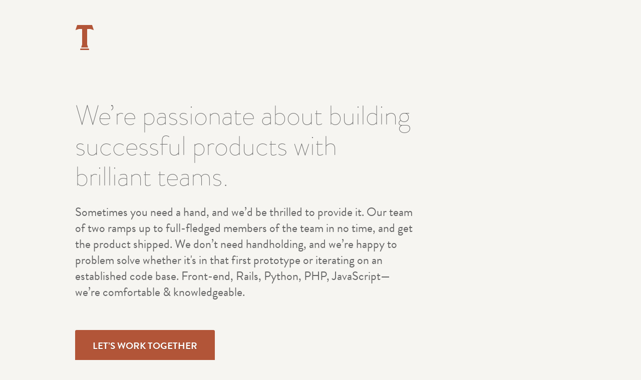

--- FILE ---
content_type: text/html; charset=UTF-8
request_url: http://triedtrue.co/index.html
body_size: 2391
content:
<!doctype html>
<!--[if IE 8]>         <html lang="en" class="no-js ie ie8 lt-ie9"> <![endif]-->
<!--[if IE 9]>         <html lang="en" class="no-js ie ie9">        <![endif]-->
<!--[if gt IE 9]><!--> <html lang="en" class="no-js">               <!--<![endif]-->

<meta charset="utf-8">

<title>Tried & True — Web & Application Manufacturing from Charlotte, NC</title>

<meta name="viewport" content="width=device-width, initial-scale=1, maximum-scale=1">

<meta name="description" content="">
<meta name="author"      content="">

<meta property="og:site_name" content="">
<meta property="og:url"       content="">
<meta property="og:title"     content="">
<meta property="og:image"     content="">
<meta property="og:type"      content="">

<meta name="google-site-verification" content="I3sYJksajpHCWESO1y638rnBmf21lKsqFyMvrvAbNf0">

<link href="public/styles/style.min.css" rel="stylesheet" type="text/css" media="all"/>

<!-- <script src="js/modernizr-2.6.2-custom.min.js"></script> -->
<script src="//use.typekit.net/pju8wqt.js"></script>
<script>
try{Typekit.load();}catch(e){}
</script>

<body>

<div class="container">
    <a href="index.html" id="logo">Tried & True</a>

    

<div class="content">
    <h1>
        We’re passionate about building successful products with brilliant teams.
    </h1>

    <p>
        Sometimes you need a hand, and we’d be thrilled to provide it. Our team of two ramps up to full-fledged members of the team in no time, and get the product shipped. We don’t need handholding, and we’re happy to problem solve whether it's in that first prototype or iterating on an established code base. Front-end, Rails, Python, PHP, JavaScript—we’re comfortable & knowledgeable.
    </p>

    <a href="mailto:hello@triedtrue.io" class="btn-primary">Let’s Work Together</a>
</div>


</div>


<script src="//ajax.googleapis.com/ajax/libs/jquery/1.10.1/jquery.min.js"></script>
<!--[if lt IE 9]> <script src="js/polyfill/lt-ie9.js"></script> <![endif]-->
<!-- <script src="js/plugins.js"></script> -->
<!-- <script src="js/script.js"></script> -->

<script>
var _gaq=[['_setAccount','UA-XXXXX-Y'],['_trackPageview']];(function(d,t){var g=d.createElement(t),s=d.getElementsByTagName(t)[0];g.src=('https:'==location.protocol?'//ssl':'//www')+'.google-analytics.com/ga.js';s.parentNode.insertBefore(g,s)}(document,'script'));
</script>

</body>
</html>

--- FILE ---
content_type: text/css
request_url: http://triedtrue.co/public/styles/style.min.css
body_size: 14298
content:
*,:before,:after{-webkit-box-sizing:border-box;-moz-box-sizing:border-box;box-sizing:border-box}html,body,body div,span,object,iframe,h1,h2,h3,h4,h5,h6,p,blockquote,pre,abbr,address,cite,code,del,dfn,em,img,ins,kbd,q,samp,small,strong,sub,sup,var,b,i,dl,dt,dd,ol,ul,li,hr,fieldset,form,label,legend,button,table,caption,tbody,tfoot,thead,tr,th,td,article,aside,canvas,details,figcaption,figure,footer,header,hgroup,menu,nav,section,summary,time,mark,audio,video{background:transparent;border:0;font-size:100%;margin:0;padding:0;vertical-align:baseline}html{-webkit-text-size-adjust:100%;-ms-text-size-adjust:100%}article,aside,details,figcaption,figure,footer,header,hgroup,menu,nav,section{display:block}audio,video,canvas{display:inline-block}ul,ol{list-style:none}img{vertical-align:middle}table{border-collapse:collapse;border-spacing:0}address{font-style:normal;white-space:pre}blockquote{quotes:none}blockquote:before,blockquote:after{content:'';content:none}iframe{display:block}h1,h2,h3,h4,h5,h6{line-height:1}a{color:inherit;text-decoration:none}a:focus{outline:thin dotted}a:hover,a:active{outline:0}sub,sup{font-size:75%;line-height:0;position:relative}sup{top:-.5em}sub{bottom:-.25em}input,textarea,select,button{border:0;font-size:100%;margin:0}label,button{cursor:pointer}input,select{vertical-align:middle}input[type=checkbox]{vertical-align:bottom}input[type=radio]{vertical-align:text-bottom}textarea{border:0;overflow:auto;resize:vertical;vertical-align:top}button{color:inherit}button::-moz-focus-inner{border:0;padding:0}small{font-size:100%}::-webkit-input-placeholder{text-overflow:ellipsis}::-moz-placeholder{text-overflow:ellipsis}:-moz-placeholder{text-overflow:ellipsis}.btn-full{width:100%;display:block;text-align:left}.cf:before,.cf:after{content:' ';display:table}.cf:after{clear:both}.hidden{width:1px;height:1px;border:0;clip:rect(0 0 0 0);margin:-1px;overflow:hidden;padding:0;position:absolute}.bulleted{list-style:disc;padding-left:1.35em}.numbered{list-style:decimal;padding-left:1.35em}.alpha{list-style:lower-alpha;padding-left:1.35em}.ir{border:0;overflow:hidden}.ir:before{content:'';width:0;height:150%;display:block}.placeholder{color:rgba(102,102,102,.75)}.pull-right{float:right}.pull-left{float:left}.hide{display:none}.show{display:block}@media screen and (max-width:999px){.show-hide-lt-full{display:none}}@media screen and (max-width:960px){.show-hide-desktop{display:none}}@media screen and (max-width:959px){.show-hide-lt-desktop{display:none}}@media screen and (max-width:768px){.show-hide-tablet{display:none}}@media screen and (max-width:767px){.show-hide-lt-tablet{display:none}}@media screen and (max-width:568px){.show-hide-mobile{display:none}}@media screen and (max-width:567px){.show-hide-lt-mobile{display:none}}.hide-show-tablet{display:none!important}@media screen and (max-width:768px){.hide-show-tablet{display:block!important}}.hide-show-lt-tablet{display:none!important}@media screen and (max-width:767px){.hide-show-lt-tablet{display:block!important}}.hide-show-mobile{display:none!important}@media screen and (max-width:568px){.hide-show-mobile{display:block!important}}.cols{margin-right:-10px!important;margin-left:-10px!important}.cols:before,.cols:after{content:' ';display:table}.cols:after{clear:both}.cols>[class*=col-]{float:left;padding-right:10px;padding-left:10px}.cols-rev>[class*=col-]{float:right}.col-1{width:100%}.col-3-4{width:75%}.col-2-3{width:66.6666%}.col-1-3{width:33.3333%}.col-1-2{width:50%}.col-1-4{width:25%}@media only screen and (max-width:999px){.col-lt-full-1{width:100%}.col-lt-full-3-4{width:75%}.col-lt-full-2-3{width:66.6666%}.col-lt-full-1-3{width:33.3333%}.col-lt-full-1-2{width:50%}.col-lt-full-1-4{width:25%}}@media only screen and (max-width:768px){.col-tablet-1{width:100%}.col-tablet-3-4{width:75%}.col-tablet-2-3{width:66.6666%}.col-tablet-1-3{width:33.3333%}.col-tablet-1-2{width:50%}.col-tablet-1-4{width:25%}}@media only screen and (max-width:767px){.col-lt-tablet-1{width:100%}.col-lt-tablet-3-4{width:75%}.col-lt-tablet-2-3{width:66.6666%}.col-lt-tablet-1-3{width:33.3333%}.col-lt-tablet-1-2{width:50%}.col-lt-tablet-1-4{width:25%}}@media only screen and (max-width:568px){.col-mobile-1{width:100%}.col-mobile-3-4{width:75%}.col-mobile-2-3{width:66.6666%}.col-mobile-1-3{width:33.3333%}.col-mobile-1-2{width:50%}.col-mobile-1-4{width:25%}}@media only screen and (max-width:567px){.col-lt-mobile-1{width:100%}.col-lt-mobile-3-4{width:75%}.col-lt-mobile-2-3{width:66.6666%}.col-lt-mobile-1-3{width:33.3333%}.col-lt-mobile-1-2{width:50%}.col-lt-mobile-1-4{width:25%}}.cols-fixed:before,.cols-fixed:after{content:' ';display:table}.cols-fixed:after{clear:both}.cols-fixed>[class*=col-]{width:auto;float:left}.cols-fixed>.col-3-4{margin-right:287.5px}.cols-fixed>.col-2-3{margin-right:366.66667px}.cols-fixed>.col-1-2{margin-right:525px}.cols-fixed .col-fixed{float:right}.cols-fixed .col-fixed.col-1-2{width:475px;margin-right:0;margin-left:-475px}.cols-fixed .col-fixed.col-1-3{width:316.66667px;margin-left:-316.66667px}.cols-fixed .col-fixed.col-1-4{width:237.5px;margin-left:-237.5px}@media screen and (max-width:768px){.cols-fixed.cols-fixed-tablet>[class*=col-]{width:auto;float:none;margin:0}.cols-fixed.cols-fixed-tablet>.col-fixed{width:auto;float:none;margin:0;margin:75px 0 0}}@media screen and (max-width:767px){.cols-fixed.cols-fixed-lt-tablet>[class*=col-]{width:auto;float:none;margin:0}.cols-fixed.cols-fixed-lt-tablet>.col-fixed{width:auto;float:none;margin:0;margin:75px 0 0}}@media screen and (max-width:568px){.cols-fixed.cols-fixed-mobile>[class*=col-]{width:auto;float:none;margin:0}.cols-fixed.cols-fixed-mobile>.col-fixed{width:auto;float:none;margin:0;margin:50px 0 0}}@media screen and (max-width:320px){.cols-fixed.cols-fixed-mobile-sm>[class*=col-]{width:auto;float:none;margin:0}.cols-fixed.cols-fixed-mobile-sm>.col-fixed{width:auto;float:none;margin:0;margin:50px 0 0}}[class*=col-].col-solo{width:auto}.col-3-4.col-solo{max-width:750px}.col-2-3.col-solo{max-width:666.66667px}.col-1-2.col-solo{max-width:500px}.col-1-3.col-solo{max-width:333.33333px}[class*=grid-]{margin-left:-4px}[class*=grid-]:before,[class*=grid-]:after{content:' ';display:table}[class*=grid-]:after{clear:both}[class*=grid-]>li{margin:0 0 4px;padding:0 0 0 4px}.grid-1{margin-left:-4px}.grid-1:before,.grid-1:after{content:' ';display:table}.grid-1:after{clear:both}.grid-1>li{width:100%;float:left;margin:0 0 4px;padding:0 0 0 4px}.grid-2{margin-left:-4px}.grid-2:before,.grid-2:after{content:' ';display:table}.grid-2:after{clear:both}.grid-2>li{width:50%;float:left;margin:0 0 4px;padding:0 0 0 4px}.grid-3{margin-left:-4px}.grid-3:before,.grid-3:after{content:' ';display:table}.grid-3:after{clear:both}.grid-3>li{width:33.33333%;float:left;margin:0 0 4px;padding:0 0 0 4px}.grid-4{margin-left:-4px}.grid-4:before,.grid-4:after{content:' ';display:table}.grid-4:after{clear:both}.grid-4>li{width:25%;float:left;margin:0 0 4px;padding:0 0 0 4px}@media only screen and (max-width:999px){.grid-lt-full-1{margin-left:-4px}.grid-lt-full-1:before,.grid-lt-full-1:after{content:' ';display:table}.grid-lt-full-1:after{clear:both}.grid-lt-full-1>li{width:100%;float:left;margin:0 0 4px;padding:0 0 0 4px}.grid-lt-full-2{margin-left:-4px}.grid-lt-full-2:before,.grid-lt-full-2:after{content:' ';display:table}.grid-lt-full-2:after{clear:both}.grid-lt-full-2>li{width:50%;float:left;margin:0 0 4px;padding:0 0 0 4px}.grid-lt-full-3{margin-left:-4px}.grid-lt-full-3:before,.grid-lt-full-3:after{content:' ';display:table}.grid-lt-full-3:after{clear:both}.grid-lt-full-3>li{width:33.33333%;float:left;margin:0 0 4px;padding:0 0 0 4px}.grid-lt-full-4{margin-left:-4px}.grid-lt-full-4:before,.grid-lt-full-4:after{content:' ';display:table}.grid-lt-full-4:after{clear:both}.grid-lt-full-4>li{width:25%;float:left;margin:0 0 4px;padding:0 0 0 4px}}@media only screen and (max-width:768px){.grid-tablet-1{margin-left:-4px}.grid-tablet-1:before,.grid-tablet-1:after{content:' ';display:table}.grid-tablet-1:after{clear:both}.grid-tablet-1>li{width:100%;float:left;margin:0 0 4px;padding:0 0 0 4px}.grid-tablet-2{margin-left:-4px}.grid-tablet-2:before,.grid-tablet-2:after{content:' ';display:table}.grid-tablet-2:after{clear:both}.grid-tablet-2>li{width:50%;float:left;margin:0 0 4px;padding:0 0 0 4px}.grid-tablet-3{margin-left:-4px}.grid-tablet-3:before,.grid-tablet-3:after{content:' ';display:table}.grid-tablet-3:after{clear:both}.grid-tablet-3>li{width:33.33333%;float:left;margin:0 0 4px;padding:0 0 0 4px}.grid-tablet-4{margin-left:-4px}.grid-tablet-4:before,.grid-tablet-4:after{content:' ';display:table}.grid-tablet-4:after{clear:both}.grid-tablet-4>li{width:25%;float:left;margin:0 0 4px;padding:0 0 0 4px}}@media only screen and (max-width:568px){.grid-mobile-1{margin-left:-4px}.grid-mobile-1:before,.grid-mobile-1:after{content:' ';display:table}.grid-mobile-1:after{clear:both}.grid-mobile-1>li{width:100%;float:left;margin:0 0 4px;padding:0 0 0 4px}.grid-mobile-2{margin-left:-4px}.grid-mobile-2:before,.grid-mobile-2:after{content:' ';display:table}.grid-mobile-2:after{clear:both}.grid-mobile-2>li{width:50%;float:left;margin:0 0 4px;padding:0 0 0 4px}.grid-mobile-3{margin-left:-4px}.grid-mobile-3:before,.grid-mobile-3:after{content:' ';display:table}.grid-mobile-3:after{clear:both}.grid-mobile-3>li{width:33.33333%;float:left;margin:0 0 4px;padding:0 0 0 4px}.grid-mobile-4{margin-left:-4px}.grid-mobile-4:before,.grid-mobile-4:after{content:' ';display:table}.grid-mobile-4:after{clear:both}.grid-mobile-4>li{width:25%;float:left;margin:0 0 4px;padding:0 0 0 4px}}@media only screen and (max-width:567px){.grid-lt-mobile-1{margin-left:-4px}.grid-lt-mobile-1:before,.grid-lt-mobile-1:after{content:' ';display:table}.grid-lt-mobile-1:after{clear:both}.grid-lt-mobile-1>li{width:100%;float:left;margin:0 0 4px;padding:0 0 0 4px}.grid-lt-mobile-2{margin-left:-4px}.grid-lt-mobile-2:before,.grid-lt-mobile-2:after{content:' ';display:table}.grid-lt-mobile-2:after{clear:both}.grid-lt-mobile-2>li{width:50%;float:left;margin:0 0 4px;padding:0 0 0 4px}.grid-lt-mobile-3{margin-left:-4px}.grid-lt-mobile-3:before,.grid-lt-mobile-3:after{content:' ';display:table}.grid-lt-mobile-3:after{clear:both}.grid-lt-mobile-3>li{width:33.33333%;float:left;margin:0 0 4px;padding:0 0 0 4px}.grid-lt-mobile-4{margin-left:-4px}.grid-lt-mobile-4:before,.grid-lt-mobile-4:after{content:' ';display:table}.grid-lt-mobile-4:after{clear:both}.grid-lt-mobile-4>li{width:25%;float:left;margin:0 0 4px;padding:0 0 0 4px}}@media only screen and (max-width:320px){.grid-mobile-sm-1{margin-left:-4px}.grid-mobile-sm-1:before,.grid-mobile-sm-1:after{content:' ';display:table}.grid-mobile-sm-1:after{clear:both}.grid-mobile-sm-1>li{width:100%;float:left;margin:0 0 4px;padding:0 0 0 4px}.grid-mobile-sm-2{margin-left:-4px}.grid-mobile-sm-2:before,.grid-mobile-sm-2:after{content:' ';display:table}.grid-mobile-sm-2:after{clear:both}.grid-mobile-sm-2>li{width:50%;float:left;margin:0 0 4px;padding:0 0 0 4px}.grid-mobile-sm-3{margin-left:-4px}.grid-mobile-sm-3:before,.grid-mobile-sm-3:after{content:' ';display:table}.grid-mobile-sm-3:after{clear:both}.grid-mobile-sm-3>li{width:33.33333%;float:left;margin:0 0 4px;padding:0 0 0 4px}.grid-mobile-sm-4{margin-left:-4px}.grid-mobile-sm-4:before,.grid-mobile-sm-4:after{content:' ';display:table}.grid-mobile-sm-4:after{clear:both}.grid-mobile-sm-4>li{width:25%;float:left;margin:0 0 4px;padding:0 0 0 4px}}@media screen and (max-width:999px){.section-lt-full{margin:0 0 25px}.section-lt-full:before,.section-lt-full:after{content:' ';display:table}.section-lt-full:after{clear:both}}@media screen and (max-width:768px){.section-tablet{margin:0 0 25px}.section-tablet:before,.section-tablet:after{content:' ';display:table}.section-tablet:after{clear:both}}@media screen and (max-width:767px){.section-lt-tablet{margin:0 0 25px}.section-lt-tablet:before,.section-lt-tablet:after{content:' ';display:table}.section-lt-tablet:after{clear:both}}@media screen and (max-width:568px){.section-mobile{margin:0 0 25px}.section-mobile:before,.section-mobile:after{content:' ';display:table}.section-mobile:after{clear:both}}@media screen and (max-width:567px){.section-lt-mobile{margin:0 0 25px;margin:50px 0}.section-lt-mobile:before,.section-lt-mobile:after{content:' ';display:table}.section-lt-mobile:after{clear:both}}@media screen and (max-width:320px){.section-mobile-sm{margin:0 0 25px}.section-mobile-sm:before,.section-mobile-sm:after{content:' ';display:table}.section-mobile-sm:after{clear:both}}body,input,textarea,select,button{font-family:brandon-grotesque,helvetica neue,helvetica,arial,sans-serif}body{background:#f6f5f1;color:#666;font-size:14px;line-height:1;padding:50px 0 75px;-webkit-font-smoothing:antialiased}h1,h2,h3,h4,h5,h6{line-height:1}h1{font-size:55px;font-weight:100}p,address,blockquote,.copy,.copy>li{line-height:1.35;margin:10px 0}img{max-width:100%;height:auto}:first-child{margin-top:0}:last-child{margin-bottom:0}input:-moz-placeholder,textarea:-moz-placeholder{color:rgba(102,102,102,.75)}input::-webkit-input-placeholder,textarea::-webkit-input-placeholder{color:rgba(102,102,102,.75)}.container{max-width:1000px;padding:0 150px}.content-main:before,.content-main:after{content:' ';display:table}.content-main:after{clear:both}.section{margin:25px 0}.section:first-child{margin-top:0}.section:last-child{margin-bottom:0}.btn,.btn-primary{border-radius:3px;display:inline-block;font-family:brandon-grotesque;font-size:19px;font-weight:700;padding:22px 35px;position:relative;text-transform:uppercase;-webkit-transition:all 100ms ease-in-out;-moz-transition:all 100ms ease-in-out;-o-transition:all 100ms ease-in-out;transition:all 100ms ease-in-out}.btn:active,.btn-primary:active{top:2px}.btn-primary{background:#b25538;color:#fff;box-shadow:0 2px #643020;text-shadow:0 1px 1px rgba(0,0,0,.25)}.btn-primary:hover,.btn-primary:focus{background:#c35f40}.btn-primary:active{box-shadow:none}.btn-group{white-space:nowrap}#logo{width:38px;height:50px;background:url(/public/images/logo-alt.png?1372399732);display:block;margin:0 0 100px;border:0;overflow:hidden}#logo:before{content:'';width:0;height:150%;display:block}.content{max-width:675px}h1{line-height:1.125;margin:0 0 25px}p{font-size:24px;font-weight:400;margin:0 0 60px}